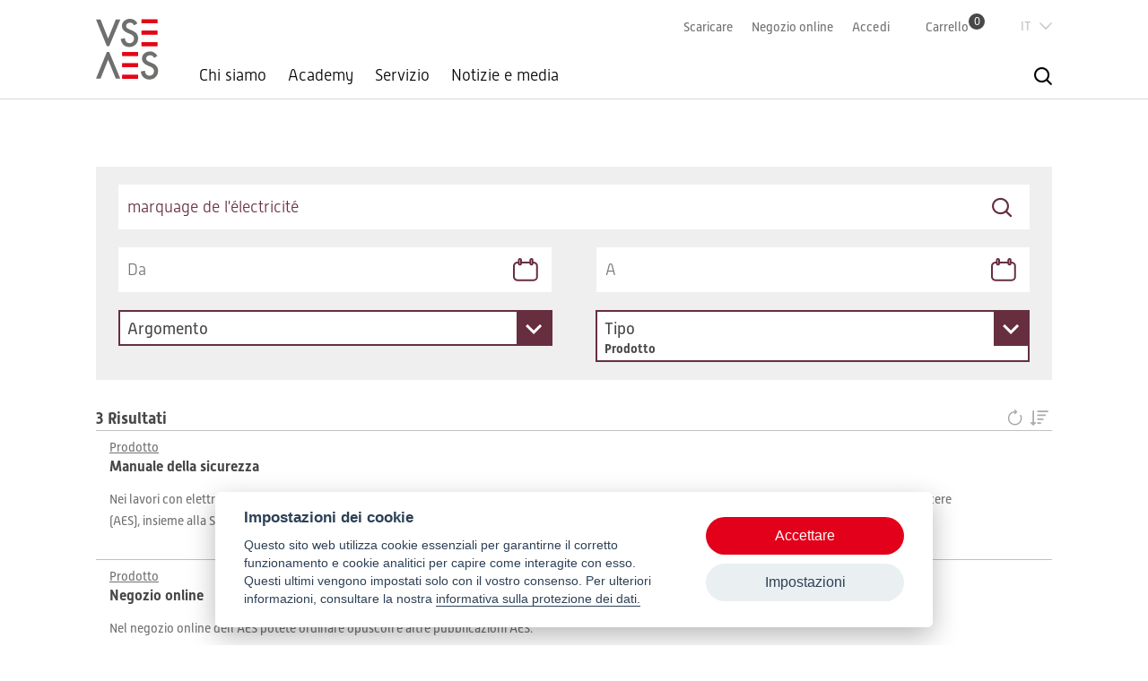

--- FILE ---
content_type: text/html; charset=UTF-8
request_url: https://www.strom.ch/it/search?f%5B0%5D=type%3A32&f%5B1%5D=type%3A32&f%5B2%5D=type%3A32&f%5B3%5D=type%3A32&keywords=marquage%20de%20l%27%C3%A9lectricit%C3%A9&sort_by=label&sort_order=ASC
body_size: 7956
content:
<!DOCTYPE html>
<!--
                                           _
    concept'n'code by     _              _| |_
     _ __  _ __ _____   _(_) ___  _ __  /_   _/
    | '_ \| '__) _ \ \ / | |/ _ \| '_ \   |_|
    | |_) | | |  __/\ V /| | (_) | | | |
    | .__/|_|  \___) \_/ |_|\___/|_| |_|
    |_|
             previon.ch - shaping information
               join our team: previon.ch/jobs

-->
<html lang="it" dir="ltr" prefix="og: https://ogp.me/ns#">
  <head>
    <meta charset="utf-8" />
<noscript><style>form.antibot * :not(.antibot-message) { display: none !important; }</style>
</noscript><link rel="canonical" href="https://www.strom.ch/it/search" />
<meta name="Generator" content="Drupal 10 (https://www.drupal.org); Commerce 2" />
<meta name="MobileOptimized" content="width" />
<meta name="HandheldFriendly" content="true" />
<meta name="viewport" content="width=device-width, initial-scale=1, maximum-scale=1, user-scalable=no" />
<link rel="icon" href="/themes/custom/strom/favicon.ico" type="image/vnd.microsoft.icon" />
<script src="/sites/default/files/google_tag/primary/google_tag.script.js?t97of1" defer></script>

    <title>Ricerc | AES</title>
    <meta name="format-detection" content="telephone=no" />
    <link rel="stylesheet" media="all" href="/sites/default/files/css/css_kOxT3gE15tmHxSqPID_WMO0pCu2Tmy8uBwOTTlzNpYg.css?delta=0&amp;language=it&amp;theme=strom&amp;include=[base64]" />
<link rel="stylesheet" media="all" href="/sites/default/files/css/css_gRI-mB223uXMiCAFd95zuMEqsFY8cwC-WS9sJ6QO1CU.css?delta=1&amp;language=it&amp;theme=strom&amp;include=[base64]" />
<link rel="stylesheet" media="all" href="https://use.typekit.net/mlz5waf.css" crossorigin="anonymous" />
<link rel="stylesheet" media="all" href="/sites/default/files/css/css_C0iKajf_mLCjI6c8CznLWF3M8CRdm-NxU7sN0600mrY.css?delta=3&amp;language=it&amp;theme=strom&amp;include=[base64]" />
<link rel="stylesheet" media="print" href="/sites/default/files/css/css_rSQbBeUXl_OwwmB6tAk76Ggfc4TadI0cWGz4nNilM-o.css?delta=4&amp;language=it&amp;theme=strom&amp;include=[base64]" />
<link rel="stylesheet" media="all" href="/sites/default/files/css/css_NEan-8iSxFPn71R21KIUOUH_kHooTNnht6bynDssp3U.css?delta=5&amp;language=it&amp;theme=strom&amp;include=[base64]" />

    <link rel="stylesheet" media="all" href="/de/dynamic-sections.css?53ca12bf061142b018225d0dcddd5079">
    <script src="/core/assets/vendor/modernizr/modernizr.min.js?v=3.11.7"></script>

  </head>
  <body class="section--other path-search scroll-top-hide active-language--it">
        <a href="#main-content" class="visually-hidden focusable skip-link">
      Salta al contenuto principale
    </a>
    <noscript><iframe src="https://www.googletagmanager.com/ns.html?id=GTM-NNBWJ54" height="0" width="0" style="display:none;visibility:hidden"></iframe></noscript>
      <div class="dialog-off-canvas-main-canvas" data-off-canvas-main-canvas>
    <div class="layout-container full">
      <header class="header" role="banner">
      <div class="sticky">
        <div class="sticky-inner">
          <div class="small-header">
              <div class="region region-header">
    

<div id="block-strom-branding" class="block block-system block-system-branding-block">
      
        
  
        <a href="/it" title="Home" rel="home" class="site-logo vse">
      <img src="/themes/custom/strom/logo.svg" alt="VSE Logo">
    </a>
      </div>

  </div>

          </div>

          <div class="menu-first">
            <div class="menu-second">
              <div class="menu-third">
                <div class="wrapper-menu-twitter">
                  <div id="block-strom-main-menu" class="block block-system block-system-menu-blockmain">
            <div class="title">
        Menu
      </div>
      
                    <ul class="menu">
                                                    
                <li class="menu-item menu-item--level-0 menu-item--expanded"
                                                    >
                  <a href="/it/chi-siamo" data-drupal-link-system-path="node/11">Chi siamo</a>

                                                      <div class="mega-wrapper">
          <div class="menu-wrapper">
                          <div class="mega-description">
                <div class="title">
                  <a href="/it/chi-siamo" data-drupal-link-system-path="node/11">Chi siamo</a>
                </div>
                <div class="description">
                  Der Verband Schweizerischer Elektrizitätsunternehmen VSE ist die Plattform zur Repräsentation und Interessensvertretung für die schweizerische Stromwirtschaft. Wir setzen uns ein für verlässliche nationale und internationale Rahmenbedingungen, ein positives Image der Elektrizität sowie eine sichere, markt- und wettbewerbsfähige, nachhaltige und innovative Stromversorgung. 
                </div>
                              </div>
                        <ul class="menu">
                                                          
                <li class="menu-item menu-item--level-1 menu-item--collapsed"
                                                    >
                  <a href="/it/chi-siamo/associazione" data-drupal-link-system-path="node/32">Associazione</a>

                                  </li>
                                          </ul>
          </div>
        </div>
        
                                  </li>
                                              
                <li class="menu-item menu-item--level-0 menu-item--expanded"
                                                    >
                  <a href="/it/academy" data-drupal-link-system-path="node/40">Academy</a>

                                                      <div class="mega-wrapper">
          <div class="menu-wrapper">
                          <div class="mega-description">
                <div class="title">
                  <a href="/it/academy" data-drupal-link-system-path="node/40">Academy</a>
                </div>
                <div class="description">
                  Il settore Formazione comprende la Formazione professionale, con formazione professionale di base e superiore, e la Formazione professionale continua, con corsi di preparazione, iter d’istruzione per certificati o conoscenze generali del settore.



                </div>
                              </div>
                        <ul class="menu">
                                                          
                <li class="menu-item menu-item--level-1 menu-item--collapsed"
                                                    >
                  <a href="/it/academy/formazione-professionale" data-drupal-link-system-path="node/63">Formazione professionale</a>

                                  </li>
                                          </ul>
          </div>
        </div>
        
                                  </li>
                                              
                <li class="menu-item menu-item--level-0 menu-item--expanded"
                                                    >
                  <a href="/it/servizio" data-drupal-link-system-path="node/41">Servizio</a>

                                                      <div class="mega-wrapper">
          <div class="menu-wrapper">
                          <div class="mega-description">
                <div class="title">
                  <a href="/it/servizio" data-drupal-link-system-path="node/41">Servizio</a>
                </div>
                <div class="description">
                  Der VSE informiert Sie zeitnah, setzt sich für Sie ein und unterstützt Sie in Ihrem Tagesgeschäft – mit Basiswissen-Dokumenten, Branchenlösungen, Nachschlagewerken und vielem mehr.
                </div>
                              </div>
                        <ul class="menu">
                                                          
                <li class="menu-item menu-item--level-1 menu-item--collapsed"
                                                    >
                  <a href="/it/servizio/negozio-online" data-drupal-link-system-path="node/769">Negozio online</a>

                                  </li>
                                              
                <li class="menu-item menu-item--level-1"
                                                    >
                  <a href="/it/service/etichettatura-elettricita" data-drupal-link-system-path="node/79">Etichettatura elettricità</a>

                                  </li>
                                          </ul>
          </div>
        </div>
        
                                  </li>
                                              
                <li class="menu-item menu-item--level-0 menu-item--expanded"
                                                    >
                  <a href="/it/notizie-e-media" data-drupal-link-system-path="node/42">Notizie e media</a>

                                                      <div class="mega-wrapper">
          <div class="menu-wrapper">
                        <ul class="menu">
                                                          
                <li class="menu-item menu-item--level-1"
                                                    >
                  <a href="/it/notizie-e-media/notizie-e-comunicati-stampa-aes" data-drupal-link-system-path="node/101">Notizie e comunicati stampa AES</a>

                                  </li>
                                          </ul>
          </div>
        </div>
        
                                  </li>
                                  </ul>
      


    
  </div>
                  
                  
                </div>

                <div class="wrapper-inline">
                  

<nav role="navigation" aria-labelledby="block-strom-service-menu-menu" id="block-strom-service-menu" class="block block-menu navigation menu--service">
      
      
    
  
      

              <ul class="menu">
                          <li class="menu-item"
                      >
        <a href="/it/scaricare?keywords=&amp;publish_date_start=&amp;publish_date_end=&amp;sort_by=publish_date&amp;sort_order=DESC" data-drupal-link-query="{&quot;keywords&quot;:&quot;&quot;,&quot;publish_date_end&quot;:&quot;&quot;,&quot;publish_date_start&quot;:&quot;&quot;,&quot;sort_by&quot;:&quot;publish_date&quot;,&quot;sort_order&quot;:&quot;DESC&quot;}" data-drupal-link-system-path="node/161">Scaricare</a>
              </li>
                      <li class="menu-item"
                      >
        <a href="/it/servizio/negozio-online" data-drupal-link-system-path="node/769">Negozio online</a>
              </li>
        </ul>
  

  </nav>

                  

<div id="block-strom-login" class="block block-strom-base block-login-link-block">
      
        
  
      <div class="dropdown"><div class="links"><a href="/it/user/login?destination=/search" class="login">Accedi</a></div>
</div>

  </div>

                  

<div id="block-strom-cart-menu" class="block block-strom-shop block-cart-menu-block">
      
        
  
      <div class="cart-wrapper"><a href="/it/cart" class="cart">Carrello<span class="count">0</span></a></div>

  </div>

                </div>

                
              </div>
              

<div class="language-switcher-language-url block block-language block-language-blocklanguage-interface" id="block-strom-language-switcher" role="navigation">
      
        
  
      <div class="current-language links-toggle" hreflang="it">Italian</div><ul class="links current-it"><li hreflang="de" data-drupal-link-query="{&quot;f&quot;:[&quot;type:32&quot;,&quot;type:32&quot;,&quot;type:32&quot;,&quot;type:32&quot;],&quot;keywords&quot;:&quot;marquage de l\u0027\u00e9lectricit\u00e9&quot;,&quot;sort_by&quot;:&quot;label&quot;,&quot;sort_order&quot;:&quot;ASC&quot;}" data-drupal-link-system-path="search" class="de"><a href="/de/suche?f%5B0%5D=type%3A32&amp;f%5B1%5D=type%3A32&amp;f%5B2%5D=type%3A32&amp;f%5B3%5D=type%3A32&amp;f%5B4%5D=type%3A32&amp;f%5B5%5D=type%3A32&amp;f%5B6%5D=type%3A32&amp;f%5B7%5D=type%3A32&amp;keywords=marquage%20de%20l%27%C3%A9lectricit%C3%A9&amp;sort_by=label&amp;sort_order=ASC" class="language-link" hreflang="de" data-drupal-link-query="{&quot;f&quot;:[&quot;type:32&quot;,&quot;type:32&quot;,&quot;type:32&quot;,&quot;type:32&quot;,&quot;type:32&quot;,&quot;type:32&quot;,&quot;type:32&quot;,&quot;type:32&quot;],&quot;keywords&quot;:&quot;marquage de l\u0027\u00e9lectricit\u00e9&quot;,&quot;sort_by&quot;:&quot;label&quot;,&quot;sort_order&quot;:&quot;ASC&quot;}" data-drupal-link-system-path="search">Deutsch</a></li><li hreflang="fr" data-drupal-link-query="{&quot;f&quot;:[&quot;type:32&quot;,&quot;type:32&quot;,&quot;type:32&quot;,&quot;type:32&quot;],&quot;keywords&quot;:&quot;marquage de l\u0027\u00e9lectricit\u00e9&quot;,&quot;sort_by&quot;:&quot;label&quot;,&quot;sort_order&quot;:&quot;ASC&quot;}" data-drupal-link-system-path="search" class="fr"><a href="/fr/search?f%5B0%5D=type%3A32&amp;f%5B1%5D=type%3A32&amp;f%5B2%5D=type%3A32&amp;f%5B3%5D=type%3A32&amp;f%5B4%5D=type%3A32&amp;f%5B5%5D=type%3A32&amp;f%5B6%5D=type%3A32&amp;f%5B7%5D=type%3A32&amp;keywords=marquage%20de%20l%27%C3%A9lectricit%C3%A9&amp;sort_by=label&amp;sort_order=ASC" class="language-link" hreflang="fr" data-drupal-link-query="{&quot;f&quot;:[&quot;type:32&quot;,&quot;type:32&quot;,&quot;type:32&quot;,&quot;type:32&quot;,&quot;type:32&quot;,&quot;type:32&quot;,&quot;type:32&quot;,&quot;type:32&quot;],&quot;keywords&quot;:&quot;marquage de l\u0027\u00e9lectricit\u00e9&quot;,&quot;sort_by&quot;:&quot;label&quot;,&quot;sort_order&quot;:&quot;ASC&quot;}" data-drupal-link-system-path="search">Französisch</a></li><li hreflang="en" data-drupal-link-query="{&quot;f&quot;:[&quot;type:32&quot;,&quot;type:32&quot;,&quot;type:32&quot;,&quot;type:32&quot;],&quot;keywords&quot;:&quot;marquage de l\u0027\u00e9lectricit\u00e9&quot;,&quot;sort_by&quot;:&quot;label&quot;,&quot;sort_order&quot;:&quot;ASC&quot;}" data-drupal-link-system-path="search" class="en"><a href="/en/search?f%5B0%5D=type%3A32&amp;f%5B1%5D=type%3A32&amp;f%5B2%5D=type%3A32&amp;f%5B3%5D=type%3A32&amp;f%5B4%5D=type%3A32&amp;f%5B5%5D=type%3A32&amp;f%5B6%5D=type%3A32&amp;f%5B7%5D=type%3A32&amp;keywords=marquage%20de%20l%27%C3%A9lectricit%C3%A9&amp;sort_by=label&amp;sort_order=ASC" class="language-link" hreflang="en" data-drupal-link-query="{&quot;f&quot;:[&quot;type:32&quot;,&quot;type:32&quot;,&quot;type:32&quot;,&quot;type:32&quot;,&quot;type:32&quot;,&quot;type:32&quot;,&quot;type:32&quot;,&quot;type:32&quot;],&quot;keywords&quot;:&quot;marquage de l\u0027\u00e9lectricit\u00e9&quot;,&quot;sort_by&quot;:&quot;label&quot;,&quot;sort_order&quot;:&quot;ASC&quot;}" data-drupal-link-system-path="search">English</a></li></ul>
  </div>

            </div>
          </div>
          
        </div>

        <div class="search-block-wrapper">
          <div id="block-strom-search-form" class="block block-search container-inline">
  
    
      <form class="strom-search-block-form antibot" data-drupal-selector="strom-search-block-form" data-action="/it/search?f%5B0%5D=type%3A32&amp;f%5B1%5D=type%3A32&amp;f%5B2%5D=type%3A32&amp;f%5B3%5D=type%3A32&amp;keywords=marquage%20de%20l%27%C3%A9lectricit%C3%A9&amp;sort_by=label&amp;sort_order=ASC" action="/antibot" method="post" id="strom-search-block-form" accept-charset="UTF-8">
  <noscript>
  <div class="antibot-no-js antibot-message antibot-message-warning">You must have JavaScript enabled to use this form.</div>
</noscript>
<div class="js-form-item form-item js-form-type-textfield form-type-textfield js-form-item-keyword form-item-keyword form-no-label">
        <input placeholder="Cosa stai cercando?" data-drupal-selector="edit-keyword" type="text" id="edit-keyword" name="keyword" value="" size="30" maxlength="255" class="form-text required" required="required" aria-required="true" />

        </div>
<input data-drupal-selector="edit-submit" type="submit" id="edit-submit" name="op" value="Cerca" class="button js-form-submit form-submit" />
<input data-drupal-selector="form-sevcsx2-x6abaparx1qp6tvvqegyefbhlo2yblxgxle" type="hidden" name="form_build_id" value="form-SevCsX2-X6aBAPARx1qP6TVVQEGyefBhlo2YblxgXlE" />
<input data-drupal-selector="edit-strom-search-block-form" type="hidden" name="form_id" value="strom_search_block_form" />
<input data-drupal-selector="edit-antibot-key" type="hidden" name="antibot_key" value="" />

</form>
<div class="links-wrapper"><div class="label">Parole chiave più recenti</div>
<ul class="links"><li><a href="/it/search?keywords=Rapporto%20di%20formazione" class="item">Rapporto di formazione</a></li><li><a href="/it/search?keywords=Distribution%20Code%20Svizzera" class="item">Distribution Code Svizzera</a></li><li><a href="/it/search?keywords=wvch" class="item">wvch</a></li></ul></div>

  </div>

        </div>
      </div>
    </header>

    <section class="caption">
      
    </section>
  
    <div class="main-wrapper">
    <main role="main" class="main">
      <a id="main-content" tabindex="-1"></a>

      <div class="layout-content">
        
        
        

        <div class="search-wrapper open">
          <div class="search-wrapper-inner">
                          

<div class="views-exposed-form block-search-keyword-block block block-views block-views-exposed-filter-blocksearch-page" data-drupal-selector="views-exposed-form-search-page" id="block-exposed-form-search">
      
        
  
      <form action="/it/search" method="get" id="views-exposed-form-search-page" accept-charset="UTF-8">
  <div class="form--inline clearfix">
  <input data-drupal-selector="edit-f-0" type="hidden" name="f[0]" value="type:32" />
<input data-drupal-selector="edit-f-1" type="hidden" name="f[1]" value="type:32" />
<input data-drupal-selector="edit-f-2" type="hidden" name="f[2]" value="type:32" />
<input data-drupal-selector="edit-f-3" type="hidden" name="f[3]" value="type:32" />
<div class="js-form-item form-item js-form-type-textfield form-type-textfield js-form-item-keywords form-item-keywords form-no-label">
      
<label for="edit-keywords--2" class="visually-hidden">
    Keywords
      </label>

        <input placeholder="Ricerca" data-drupal-selector="edit-keywords" type="text" id="edit-keywords--2" name="keywords" value="marquage de l&#039;électricité" size="30" maxlength="255" class="form-text" />

        </div>
<i class="icon-search"></i><div class="js-form-item form-item js-form-type-textfield form-type-textfield js-form-item-publish-date-start form-item-publish-date-start">
      
<label for="edit-publish-date-start--2">
    Start
      </label>

        <input placeholder="Da" data-drupal-date-format="d.m.Y" autocomplete="off" data-drupal-selector="edit-publish-date-start" type="text" id="edit-publish-date-start--2" name="publish_date_start" value="" size="30" maxlength="128" class="form-text" />

        </div>
<div class="js-form-item form-item js-form-type-textfield form-type-textfield js-form-item-publish-date-end form-item-publish-date-end">
      
<label for="edit-publish-date-end--2">
    End
      </label>

        <input placeholder="A" data-drupal-date-format="d.m.Y" autocomplete="off" data-drupal-selector="edit-publish-date-end" type="text" id="edit-publish-date-end--2" name="publish_date_end" value="" size="30" maxlength="128" class="form-text" />

        </div>
<div class="js-form-item form-item js-form-type-select form-type-select js-form-item-sort-by form-item-sort-by">
      
<label for="edit-sort-by--2">
    Sort by
      </label>

        <div class="select-wrapper"><select data-drupal-selector="edit-sort-by" id="edit-sort-by--2" name="sort_by" class="form-select"><option
            value="search_api_relevance">Relevanz</option><option
            value="label" selected="selected">Title</option><option
            value="publish_date">Publishing date</option></select></div>
        </div>
<div class="js-form-item form-item js-form-type-select form-type-select js-form-item-sort-order form-item-sort-order">
      
<label for="edit-sort-order--2">
    Ordina
nel context: Ordinamento
      </label>

        <div class="select-wrapper"><select data-drupal-selector="edit-sort-order" id="edit-sort-order--2" name="sort_order" class="form-select"><option
            value="ASC" selected="selected">Asc</option><option
            value="DESC">Desc</option></select></div>
        </div>
<input data-drupal-selector="edit-0" type="hidden" name="f[0]" value="type:32" />
<input data-drupal-selector="edit-1" type="hidden" name="f[1]" value="type:32" />
<input data-drupal-selector="edit-2" type="hidden" name="f[2]" value="type:32" />
<input data-drupal-selector="edit-3" type="hidden" name="f[3]" value="type:32" />
<div data-drupal-selector="edit-actions" class="form-actions js-form-wrapper form-wrapper" id="edit-actions--2"><input data-drupal-selector="edit-submit-search-2" type="submit" id="edit-submit-search--2" value="Apply" class="button js-form-submit form-submit" />
</div>

</div>

</form>

  </div>


              <div class="facets-wrapper">
                <div class="group-facets">
                  

<div id="block-strom-facet-theme" class="block-facet--checkbox block block-facets block-facet-blocktheme" data-drupal-block-facet-id="theme">
      
        
  
      <div class="block-facet__wrapper facet-inactive block-facets-ajax js-facet-block-id-facet-block--theme" id="facet-block-theme">  <div class="facet-wrapper theme">
    <div class="label">
      <span>Argomento</span>
      <i class="icon-arrow-open"></i>
      <div class="summary"></div>
    </div>

    <div class="facets-widget-wrapper">
      <div class="selection facets-widget-checkbox">
                <ul data-drupal-facet-id="theme" data-drupal-facet-alias="theme" class="facet-inactive js-facets-checkbox-links item-list__checkbox"><li class="facet-item">
            <a href="/it/search?f%5B0%5D=theme%3A10&amp;f%5B1%5D=type%3A32&amp;f%5B2%5D=type%3A32&amp;f%5B3%5D=type%3A32&amp;f%5B4%5D=type%3A32&amp;keywords=marquage%20de%20l%27%C3%A9lectricit%C3%A9&amp;sort_by=label&amp;sort_order=ASC" rel="nofollow" data-drupal-facet-item-id="theme-10" data-drupal-facet-item-value="10" data-drupal-facet-item-count="1"><span class="facet-item__value">AES e servizio di associazione</span>
</a>
          </li><li class="facet-item">
            <a href="/it/search?f%5B0%5D=theme%3A83&amp;f%5B1%5D=type%3A32&amp;f%5B2%5D=type%3A32&amp;f%5B3%5D=type%3A32&amp;f%5B4%5D=type%3A32&amp;keywords=marquage%20de%20l%27%C3%A9lectricit%C3%A9&amp;sort_by=label&amp;sort_order=ASC" rel="nofollow" data-drupal-facet-item-id="theme-83" data-drupal-facet-item-value="83" data-drupal-facet-item-count="2"><span class="facet-item__value">Sicurezza sul lavoro</span>
</a>
          </li></ul>
    </div>
  </div>
  </div>
</div>

  </div>

                  

<div id="block-strom-facet-type" class="block-facet--checkbox block block-facets block-facet-blocktype" data-drupal-block-facet-id="type">
      
        
  
      <div class="block-facet__wrapper facet-active block-facets-ajax js-facet-block-id-facet-block--type" id="facet-block-type">  <div class="facet-wrapper type">
    <div class="label">
      <span>Tipo</span>
      <i class="icon-arrow-open"></i>
      <div class="summary"></div>
    </div>

    <div class="facets-widget-wrapper">
      <div class="selection facets-widget-checkbox">
                <ul data-drupal-facet-id="type" data-drupal-facet-alias="type" class="facet-active js-facets-checkbox-links item-list__checkbox"><li class="facet-item">
            <a href="/it/search?f%5B0%5D=type%3A27&amp;f%5B1%5D=type%3A32&amp;f%5B2%5D=type%3A32&amp;f%5B3%5D=type%3A32&amp;f%5B4%5D=type%3A32&amp;keywords=marquage%20de%20l%27%C3%A9lectricit%C3%A9&amp;sort_by=label&amp;sort_order=ASC" rel="nofollow" data-drupal-facet-item-id="type-27" data-drupal-facet-item-value="27" data-drupal-facet-item-count="5"><span class="facet-item__value">Comunicato stampa</span>
</a>
          </li><li class="facet-item">
            <a href="/it/search?f%5B0%5D=type%3A14&amp;f%5B1%5D=type%3A32&amp;f%5B2%5D=type%3A32&amp;f%5B3%5D=type%3A32&amp;f%5B4%5D=type%3A32&amp;keywords=marquage%20de%20l%27%C3%A9lectricit%C3%A9&amp;sort_by=label&amp;sort_order=ASC" rel="nofollow" data-drupal-facet-item-id="type-14" data-drupal-facet-item-value="14" data-drupal-facet-item-count="20"><span class="facet-item__value">Documenti</span>
</a>
          </li><li class="facet-item">
            <a href="/it/search?f%5B0%5D=type%3A30&amp;f%5B1%5D=type%3A32&amp;f%5B2%5D=type%3A32&amp;f%5B3%5D=type%3A32&amp;f%5B4%5D=type%3A32&amp;keywords=marquage%20de%20l%27%C3%A9lectricit%C3%A9&amp;sort_by=label&amp;sort_order=ASC" rel="nofollow" data-drupal-facet-item-id="type-30" data-drupal-facet-item-value="30" data-drupal-facet-item-count="3"><span class="facet-item__value">Evento</span>
</a>
          </li><li class="facet-item">
            <a href="/it/search?f%5B0%5D=type%3A32&amp;f%5B1%5D=type%3A32&amp;f%5B2%5D=type%3A32&amp;f%5B3%5D=type%3A32&amp;f%5B4%5D=type%3A170&amp;keywords=marquage%20de%20l%27%C3%A9lectricit%C3%A9&amp;sort_by=label&amp;sort_order=ASC" rel="nofollow" data-drupal-facet-item-id="type-170" data-drupal-facet-item-value="170" data-drupal-facet-item-count="38"><span class="facet-item__value">News</span>
</a>
          </li><li class="facet-item">
            <a href="/it/search?keywords=marquage%20de%20l%27%C3%A9lectricit%C3%A9&amp;sort_by=label&amp;sort_order=ASC" rel="nofollow" class="is-active" data-drupal-facet-item-id="type-32" data-drupal-facet-item-value="32" data-drupal-facet-item-count="3">  <span class="facet-item__status js-facet-deactivate">(-)</span>
<span class="facet-item__value">Prodotto</span>
</a>
          </li><li class="facet-item">
            <a href="/it/search?f%5B0%5D=type%3A32&amp;f%5B1%5D=type%3A32&amp;f%5B2%5D=type%3A32&amp;f%5B3%5D=type%3A32&amp;f%5B4%5D=type%3A84&amp;keywords=marquage%20de%20l%27%C3%A9lectricit%C3%A9&amp;sort_by=label&amp;sort_order=ASC" rel="nofollow" data-drupal-facet-item-id="type-84" data-drupal-facet-item-value="84" data-drupal-facet-item-count="14"><span class="facet-item__value">Sito web</span>
</a>
          </li></ul>
    </div>
  </div>
  </div>
</div>

  </div>

                </div>
              </div>
                      </div>
        </div>

          <div class="region region-content">
    <div data-drupal-messages-fallback class="hidden"></div>


<div id="block-strom-content" class="block block-system block-system-main-block">
      
        
  
      <div class="views-element-container"><div class="view view-search view-id-search view-display-id-page js-view-dom-id-152d140ed51c5183c0e793996d7f7264fc157c74948ff813ced61ebd60d8c6dc">
    
        

    
            <div class="view-header">
            3 Risultati<p><a class="reset-filters" href="/search/reset" title="Azzera filtro"></a></p>
<div class="sort-dropdown"><button class="dropdown-toggle" id="sort-dropdown-toggle" aria-expanded="true"><i></i> <span>Sort</span></button>
<div class="dropdown-menu"><div class="sort-title">Ordina per</div>
<div class="item-list"><ul class="sort-options" aria-labelledby="sort-dropdown-toggle" role="menu"><li><a href="/it/search?f%5B0%5D=type%3A32&amp;f%5B1%5D=type%3A32&amp;f%5B2%5D=type%3A32&amp;f%5B3%5D=type%3A32&amp;keywords=marquage%20de%20l%27%C3%A9lectricit%C3%A9&amp;sort_by=search_api_relevance&amp;sort_order=DESC" data-sort-by="search_api_relevance" data-sort-order="DESC">Relevance</a></li><li><a href="/it/search?f%5B0%5D=type%3A32&amp;f%5B1%5D=type%3A32&amp;f%5B2%5D=type%3A32&amp;f%5B3%5D=type%3A32&amp;keywords=marquage%20de%20l%27%C3%A9lectricit%C3%A9&amp;sort_by=label&amp;sort_order=ASC" class="is-active" data-sort-by="label" data-sort-order="ASC">Titolo</a></li><li><a href="/it/search?f%5B0%5D=type%3A32&amp;f%5B1%5D=type%3A32&amp;f%5B2%5D=type%3A32&amp;f%5B3%5D=type%3A32&amp;keywords=marquage%20de%20l%27%C3%A9lectricit%C3%A9&amp;sort_by=publish_date&amp;sort_order=DESC" data-sort-by="publish_date" data-sort-order="DESC">Data</a></li></ul></div></div>
</div>

        </div>
    
    
            <div class="view-content">
            <div data-drupal-views-infinite-scroll-content-wrapper class="views-infinite-scroll-content-wrapper clearfix">    <div class="views-row">


<article class="node node--type-page node--view-mode-search-index" data-click="a.node__link">
      <div class="header__wrapper">
      <div class="node-type">
                  <a href="/it/search?keywords=EG%20H%C3%BCnenberg&amp;f%5B0%5D=type%3A32">
                        <div class="field field--name-field-type field--type-entity-reference field--label-hidden field__item">Prodotto</div>
            </a>
        
              </div>

      <h3>
        <a href="/it/servizio/negozio-online/manuale-della-sicurezza" class="node__link" rel="bookmark"><span class="field field--name-title field--type-string field--label-hidden">Manuale della sicurezza</span>
</a>
      </h3>
    </div>
  
      <div class="content__wrapper">
      <div class="node__content">
        
                        <div class="field field--name-field-lead field--type-string-long field--label-hidden field__item">  <p>Nei lavori con elettricità, gas, acqua o teleriscaldamento la sicurezza ha un ruolo centrale. Per questo motivo l’Associazione delle aziende elettriche svizzere (AES), insieme alla Società Svizzera dell’Industria del Gas e delle Acque (SSIGA) aggiorna le relative direttive e raccomandazioni e le...</p>


</div>
            
      </div>
    </div>

    <i class="icon-right"></i>
  </article>
</div>
    <div class="views-row">


<article class="node node--type-landing-page node--view-mode-search-index" data-click="a.node__link">
      <div class="header__wrapper">
      <div class="node-type">
                  <a href="/it/search?keywords=EG%20H%C3%BCnenberg&amp;f%5B0%5D=type%3A32">
                        <div class="field field--name-field-type field--type-entity-reference field--label-hidden field__item">Prodotto</div>
            </a>
        
              </div>

      <h3>
        <a href="/it/servizio/negozio-online" class="node__link" rel="bookmark"><span class="field field--name-title field--type-string field--label-hidden">Negozio online</span>
</a>
      </h3>
    </div>
  
      <div class="content__wrapper">
      <div class="node__content">
        
                        <div class="field field--name-field-lead field--type-string-long field--label-hidden field__item">  <p>Nel negozio online dell’AES potete ordinare opuscoli e altre pubblicazioni AES.</p>


</div>
            
      </div>
    </div>

    <i class="icon-right"></i>
  </article>
</div>
    <div class="views-row">


<article class="node node--type-page node--view-mode-search-index" data-click="a.node__link">
      <div class="header__wrapper">
      <div class="node-type">
                  <a href="/it/search?keywords=EG%20H%C3%BCnenberg&amp;f%5B0%5D=type%3A32">
                        <div class="field field--name-field-type field--type-entity-reference field--label-hidden field__item">Prodotto</div>
            </a>
        
              </div>

      <h3>
        <a href="/it/servizio/negozio-online/soluzione-settoriale-cfsl-n-5-dellaes-garantire-la-sicurezza-sul-lavoro-modo-efficiente" class="node__link" rel="bookmark"><span class="field field--name-title field--type-string field--label-hidden">Soluzione settoriale CFSL n. 5 dell’AES: garantire la sicurezza sul lavoro in modo efficiente</span>
</a>
      </h3>
    </div>
  
      <div class="content__wrapper">
      <div class="node__content">
        
                        <div class="field field--name-field-lead field--type-string-long field--label-hidden field__item">  <p>Con la soluzione settoriale CFSL n. 5 l’AES supporta il settore per garantire la sicurezza sul lavoro in modo conforme alla legge ed efficiente. Le offerte dell&#039;AES facilitano in particolare l&#039;applicazione delle misure rilevanti per la sicurezza e la creazione di una cultura della sicurezza sul...</p>


</div>
            
      </div>
    </div>

    <i class="icon-right"></i>
  </article>
</div>
</div>

        </div>

        
    
            

    
    
    
    
    </div>
</div>

  </div>

  </div>

      </div>
    </main>

      </div>

      <footer role="contentinfo" class="footer">
      
      <div class="top">

        
                      <div class="left">
              <div class="pronovo-logo">
                <img src="/themes/custom/strom/images/pronovo_logo.svg" alt="Pronovo">
              </div>
              <div class="footer-logo">
                <img src="/themes/custom/strom/logo.svg" width="50" class="vse" alt="Logo" />
                <img src="/themes/custom/strom/images/125-jahre.svg" class="jahre" alt="125" />
              </div>
              
            </div>
          
                      <div class="middle">
                <div class="region region-footer-right">
    

<div id="block-strom-footer-contact" class="block block-block-content block-block-contentab69ebb9-fa78-42bd-a1ee-e2975a83eb15">
        <div class="title">
      Contatto
    </div>
  
      
                        <div class="clearfix text-formatted field field--name-body field--type-text-with-summary field--label-hidden field__item"><p>Associazione delle aziende elettriche svizzere<br />
Hintere Bahnhofstrasse 10<br />
5000&nbsp;Aarau</p>

<p><span>Tel. +41 62 825 25 25</span><br />
<span>E-mail: <a href="mailto:info@strom.ch">info@strom.ch</a></span></p>
</div>
            
  </div>

  </div>

            </div>

            <div class="right">
              
            </div>
                        </div>

      <div class="bottom">
        <div class="bottom-inner">
          <div class="left">
            <div class="item social">
              

<div id="block-strom-social-links" class="block block-strom-base block-social-links-block">
        <div class="title">
      Rimanere informato
    </div>
  
    <ul class="links">
    <li class="link-linkedin"><a href="https://www.linkedin.com/company/vse-aes/"><span class="text">LinkedIn</span> <i aria-hidden="true" class="linkedin"></i></a></li>
    <li class="link-twitter"><a href="https://twitter.com/vse_aes"><span class="text">Twitter</span> <i aria-hidden="true" class="twitter"></i></a></li>
        <li class="link-youtube"><a href="https://www.youtube.com/user/Stromzukunft"><span class="text">Youtube</span> <i aria-hidden="true" class="youtube"></i></a></li>
  </ul>
</div>

            </div>
          </div>

          <div class="right">
            <div class="item copyright pronovo">
              © 2026 PRONOVO, VSE
            </div>
            <div class="item copyright vse">
              © 2026 VSE
            </div>
            <div class="item menu">
              

<nav role="navigation" aria-labelledby="block-strom-footer-menu" id="block-strom-footer" class="block block-menu navigation menu--footer">
      
      
    
  
      

              <ul class="menu">
                          <li class="menu-item"
                      >
        <a href="/it/agb" data-drupal-link-system-path="node/162">Disposizioni legali</a>
              </li>
                      <li class="menu-item"
                      >
        <a href="/it/protezione-dei-dati" data-drupal-link-system-path="node/28074">Protezione dei dati</a>
              </li>
        </ul>
  

  </nav>

            </div>
            <div class="item created-by">
              
            </div>
            <div class="scroll-top">
              <i class="icon-right"></i>
            </div>
          </div>
        </div>
      </div>
    </footer>
  
</div>
  </div>

    
    <script type="application/json" data-drupal-selector="drupal-settings-json">{"path":{"baseUrl":"\/","pathPrefix":"it\/","currentPath":"search","currentPathIsAdmin":false,"isFront":false,"currentLanguage":"it","currentQuery":{"f":["type:32","type:32","type:32","type:32"],"keywords":"marquage de l\u0027\u00e9lectricit\u00e9","sort_by":"label","sort_order":"ASC"}},"pluralDelimiter":"\u0003","suppressDeprecationErrors":true,"ajaxPageState":{"libraries":"[base64]","theme":"strom","theme_token":null},"ajaxTrustedUrl":{"\/it\/search":true,"form_action_p_pvdeGsVG5zNF_XLGPTvYSKCf43t8qZYSwcfZl2uzM":true},"commerceGoogleTagManager":{"eventsUrl":"\/it\/commerce_google_tag_manager","dataLayerVariable":"dataLayer"},"viewsAjaxHistory":{"renderPageItem":0,"initialExposedInput":{"views_dom_id:152d140ed51c5183c0e793996d7f7264fc157c74948ff813ced61ebd60d8c6dc":{"f":["type:32","type:32","type:32","type:32"],"keywords":"marquage de l\u0027\u00e9lectricit\u00e9","sort_by":"label","sort_order":"ASC"}}},"views":{"ajax_path":"\/it\/views\/ajax","ajaxViews":{"views_dom_id:152d140ed51c5183c0e793996d7f7264fc157c74948ff813ced61ebd60d8c6dc":{"view_name":"search","view_display_id":"page","view_args":"","view_path":"\/search","view_base_path":"search","view_dom_id":"152d140ed51c5183c0e793996d7f7264fc157c74948ff813ced61ebd60d8c6dc","pager_element":0}}},"antibot":{"forms":{"strom-search-block-form":{"id":"strom-search-block-form","key":"k7XWvMLLDK074nfbudZniP22NPNVTXDb5D9AoNJv27y"}}},"csp":{"nonce":"INopaJHZRsmkFS8WzrlKQw"},"facets_views_ajax":{"type":{"view_id":"search","current_display_id":"page","view_base_path":"search","ajax_path":"\/it\/views\/ajax"},"theme":{"view_id":"search","current_display_id":"page","view_base_path":"search","ajax_path":"\/it\/views\/ajax"}},"user":{"uid":0,"permissionsHash":"357d6131b98d622f33d4169b0b01f255fabdf6e0b90e92fb837f0c205f3f893f"}}</script>
<script src="/sites/default/files/js/js_lafsC-Cqn96NQZJ6L8o3npOQRCQmon41i1KOG11ezWM.js?scope=footer&amp;delta=0&amp;language=it&amp;theme=strom&amp;include=[base64]"></script>

    <div id="text-highlight--popup-wrapper-template">
      <span class="text-highlight--text">Top Highlight</span>
      <span class="text-highlight--success hidden">Text erfolgreich kopiert</span>
      <i class="icon icon-copy text-highlight--copy"></i>
    </div>
  </body>
</html>
